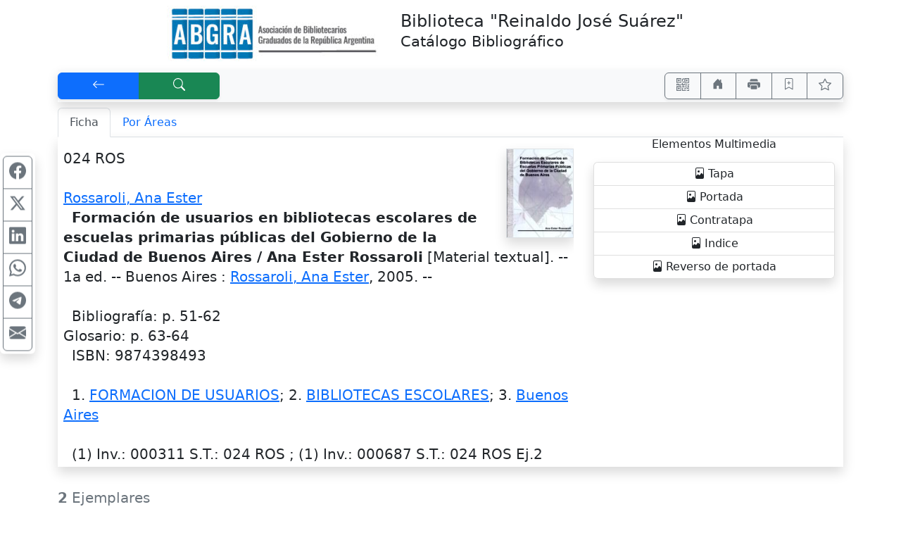

--- FILE ---
content_type: text/html; charset=UTF-8
request_url: https://abgra.opac.com.ar/pergamo/documento.php?ui=1&recno=400&id=ABGRA.1.400
body_size: 5960
content:
<!doctype html>
<html lang="es">
<head>
    <meta charset="utf-8">
    <meta name="viewport" content="width=device-width, initial-scale=1.0, user-scalable=yes">    
    <title>Formación de usuarios en bibliotecas escolares de escuelas primarias públicas del Gobierno de la Ciudad de Buenos Aires / Ana Ester Rossaroli - Catálogo Bibliográfico - Asociación de Bibliotecarios Graduados de la República Argentina (ABGRA)</title>
    <link rel="preload" as="script" href="js/critical-1.1.0.js">
    <link rel="preload" as="style" href="css/main-1.0.19.css">        
    <link rel="preload" as="image" href="wsIcons.svg"> <!-- icons preload -->
    <link rel="icon" type="image/png" href="images/pergamo.png">
	<meta name="title"                      content="Formación de usuarios en bibliotecas escolares de escuelas primarias públicas del Gobierno de la Ciudad de Buenos Aires / Ana Ester Rossaroli" />
	<meta name="description"                content="Rossaroli, Ana Ester.--   Formación de usuarios en bibliotecas escolares de escuelas primarias públicas del Gobierno de la Ciudad de Buenos Aires / Ana Ester Rossaroli [Material textual]. -- 1a ed. -- Buenos Aires : Rossaroli, Ana Ester, 2005.--   ISBN: 9874398493" />
	<meta property="fb:app_id"              content="175542692844" />
	<meta property="og:url"                 content="https://abgra.opac.com.ar%2Fpergamo%2Fdocumento.php%3Fui%3D1%26recno%3D400%26id%3DABGRA.1.400" />
	<meta property="og:type"                content="book" />
	<meta property="og:title"               content="Formación de usuarios en bibliotecas escolares de escuelas primarias públicas del Gobierno de la Ciudad de Buenos Aires / Ana Ester Rossaroli" />
	<meta property="og:description"         content="Rossaroli, Ana Ester.--   Formación de usuarios en bibliotecas escolares de escuelas primarias públicas del Gobierno de la Ciudad de Buenos Aires / Ana Ester Rossaroli [Material textual]. -- 1a ed. -- Buenos Aires : Rossaroli, Ana Ester, 2005.--   ISBN: 9874398493" />
	<meta property="og:image"               content="/pgmedia/Imagenes/000311_T.jpg" />	<meta property="book:tag"               content="Rossaroli, Ana Ester.--   Formación de usuarios en bibliotecas escolares de escuelas primarias públicas del Gobierno de la Ciudad de Buenos Aires / Ana Ester Rossaroli [Material textual]. -- 1a ed. -- Buenos Aires : Rossaroli, Ana Ester, 2005.--   ISBN: 9874398493" />
	<meta property="book:release_date"      content="2005" />
	<meta property="book:isbn"              content="9874398493" />
	<meta property="book:author"            content="Rossaroli, Ana Ester" />
	<meta name="twitter:title"              content="Formación de usuarios en bibliotecas escolares de escuelas primarias públicas del Gobierno de la Ciudad de Buenos Aires / Ana Ester Rossaroli" />
	<meta name="twitter:description"        content="Rossaroli, Ana Ester.--   Formación de usuarios en bibliotecas escolares de escuelas primarias públicas del Gobierno de la Ciudad de Buenos Aires / Ana Ester Rossaroli [Material textual]. -- 1a ed. -- Buenos Aires : Rossaroli, Ana Ester, 2005.--   ISBN: 9874398493" />
	<meta name="twitter:card"               content="summary" />
	<meta name="twitter:image"              content="/pgmedia/Imagenes/000311_T.jpg" />


	<link rel="canonical" href="https://abgra.opac.com.ar/pergamo/documento.php?ui=1&recno=400&id=ABGRA.1.400">
	<meta name="robots" content="index, follow" />


	<link rel="dns-prefetch" href="https://www.google-analytics.com"> <!-- Google Analytics -->
	<link rel="dns-prefetch" href="https://www.googletagmanager.com"> <!-- Google Tag Manager -->
	<link rel="dns-prefetch" href="https://cdn.jsdelivr.net"> <!-- jsdelivr CDN -->
	<!-- Boostrap CSS -->
	<link rel="stylesheet" href="https://cdn.jsdelivr.net/npm/bootstrap@5.2.0/dist/css/bootstrap.min.css" integrity="sha256-7ZWbZUAi97rkirk4DcEp4GWDPkWpRMcNaEyXGsNXjLg=" crossorigin="anonymous">

	<!-- vino al usar last notification -->
	<link rel="stylesheet" media="print" onload="this.media='all'" href="https://cdnjs.cloudflare.com/ajax/libs/animate.css/4.0.0/animate.min.css" />

	<!-- JQuery -->
	<script src="https://code.jquery.com/jquery-3.7.1.min.js"></script>
	<!-- <script defer src="https://code.jquery.com/jquery-3.7.1.slim.min.js"></script> -->

	<!-- Boostrap 5 Bundle -->
	<script defer src="https://cdn.jsdelivr.net/npm/bootstrap@5.2.0/dist/js/bootstrap.bundle.min.js" integrity="sha256-wMCQIK229gKxbUg3QWa544ypI4OoFlC2qQl8Q8xD8x8=" crossorigin="anonymous"></script>

	<link rel="stylesheet" media="all" href="css/main-1.0.19.css" />
 
	<script src="js/critical-1.1.0.js"></script>
	<script defer src="js/bootstrap-notify-4.js"></script>
	<script defer src="js/main-1.2.7.js"></script>
	<script defer src="js/extResources-1.2.0.js"></script>
	<script defer src="js/ws-autocomplete-1.0.3.js"></script>
	<script defer src="js/pgImageBox-1.3.0.min.js"></script>
	<script defer src="js/opac-1.3.9.js"></script>


</head>
    <body>
    
    <div id="alertBuscando" style="z-index:9000; top:0; left:0; background-color: rgb(0,0,0,0.5)" class="position-fixed h-100 w-100 d-none">
      <div style="z-index:9100; top:50%; left:50%; transform:translate(-50%,-50%)" class="position-absolute d-flex justify-content-center align-items-center">  
        <div class="alert alert-info fade show text-center" role="alert"><div class="mb-3"><strong>Cargando...</strong></div>
            <!-- <div class="m-auto loader"></div> -->
            <div class="spinner-border text-primary" role="status"></div>
        </div>
      </div>
    </div>
    
    
<div class="container">
<div class="row">
    <div class="col-12 col-md-5 p-2 m-0 text-center text-md-end">
        <a href="https://abgra.org.ar/"><img src="./custom/abgra/abgra_logo_apaisado-300x79-1.jpg" style="width:300px" alt="logo" /></a>
    </div>
    <div class="col-12 col-md-7 p-2 m-0 ps-md-4">
        <div class="row h-100"><div class="col-12 align-self-center text-center text-md-start">
            <h1 class="h4">Biblioteca "Reinaldo José Suárez"<br /><small>Catálogo Bibliográfico</small></h1>
        </div></div>
    </div>
</div>
</div> <!-- container -->
    <div class="container pt-1">
    
<!-- STICKY BAR -->
<nav class="navbar sticky-top navbar-expand-lg shadow navbar-light bg-light m-0 py-1 px-0">
    <div class="btn-group shadow-sm" role="group">    
        <button accesskey="v" onclick="window.history.back()" class="btn btn-primary px-3 px-md-4 px-lg-5" id="btnBack" title="[V] Volver" aria-label="[V] Volver" data-bs-toggle="tooltip"><svg class="wsIcon" viewBox="0 0 16 16"><use href="wsIcons.svg#icon-volver"></use></svg></button>
        <a accesskey="b" href="opac.php" class="btn btn-success px-md-3 px-lg-5" id="btnNewSearch" aria-label="[B] Nueva búsqueda" title="[B] Nueva búsqueda" data-bs-toggle="tooltip"><svg class="wsIcon" viewBox="0 0 16 16"><use href="wsIcons.svg#icon-buscar"></use></svg></a>
    </div>
    
    <div class="ms-auto btn-group shadow-sm" role="group">
    <button onclick="javascript:showQR('%2Fpergamo%2Fdocumento.php%3Fui%3D1%26recno%3D400%26id%3DABGRA.1.400')" class="btn btn-outline-secondary px-2 px-sm-3" id="btnQR" aria-label="Accedé aquí desde tu celular usando QR" title="Accedé aquí desde tu celular usando QR" data-bs-toggle="tooltip"><svg class="wsIcon" viewBox="0 0 16 16"><use href="wsIcons.svg#icon-qr"></use></svg></button>

    		<a aria-label="Ir a nuestro sitio" title="Ir a nuestro sitio" class="d-none noInsideFrame btn btn-outline-secondary px-2 px-sm-3" data-bs-toggle="tooltip" href="https://abgra.org.ar/"><svg class="wsIcon"><use href="wsIcons.svg#icon-home"></use></svg></a>

    <button onclick="window.print()" class="btn btn-outline-secondary px-2 px-sm-3" id="btnPrint" aria-label="Imprimir" title="Imprimir" data-bs-toggle="tooltip"><svg class="wsIcon" viewBox="0 0 16 16"><use href="wsIcons.svg#icon-printer"></use></svg></button>
		<button data-id="ABGRA.1.400" class="btn btn-outline-success px-2 px-sm-3 d-none" id="btnRemoveThisFromCart" aria-label="Quitar de favoritos" title="Quitar de favoritos" data-bs-toggle="tooltip"><svg class="wsIcon"><use href="wsIcons.svg#icon-bookmark-dash"></use></svg></button>
		<button data-id="ABGRA.1.400" class="btn btn-outline-secondary px-2 px-sm-3" id="btnAddThisToCart" aria-label="Guardar en favoritos, permanecerán en memoria mientras dure su sesión" title="Guardar en favoritos, permanecerán en memoria mientras dure su sesión" data-bs-toggle="tooltip"><svg class="wsIcon"><use href="wsIcons.svg#icon-bookmark-plus"></use></svg></button>
        <button class="btn btn-outline-secondary px-2 px-sm-3" id="btnFavs" aria-label="Ver favoritos" title="Ver favoritos" data-bs-toggle="tooltip">
        <svg class="wsIcon" viewBox="0 0 16 16"><use href="wsIcons.svg#icon-star"></use></svg><span id="nTotalFavs" class="badge bg-info ms-1 d-none">0</span>        </button>
    </div>
</nav>
<!-- END STICKY -->
<nav class="mt-2 d-print-none">
	<div class="nav nav-tabs" id="navtabGrillaFicha" role="tablist">
		<a class="nav-item nav-link active" id="tabFicha" data-bs-toggle="tab" " role="tab" aria-controls="lyrFicha" aria-selected="true><svg class="wsTxtIcon me-1" viewBox="0 0 16 16"><use xlink:href="wsIcons.svg#icon-ficha"></use></svg>Ficha</a>
		<a class="nav-item nav-link " id="tabGrilla" data-bs-toggle="tab" href="./documento.php?ui=1&recno=400&id=ABGRA.1.400#lyrGrilla" role="tab" aria-controls="lyrGrilla" aria-selected="false><svg class="wsTxtIcon me-1" viewBox="0 0 16 16"><use xlink:href="wsIcons.svg#icon-grilla"></use></svg>Por Áreas</a>
	</div>
</nav>
<div class="tab-content px-2 pb-1 mb-4 shadow border-top-0 border-rounded" id="tabContentGrillaFicha">

	<div class="tab-pane fade show active" id="lyrFicha" role="tabpanel" aria-labelledby="tabFicha"><!-- ===== Panel Ficha ===== //-->
<!-- ===== FICHA ========== //-->
<div class="row"><!-- Main Row //-->
	<div class="col-12 col-md-8"><!-- Col One //-->
	<div id="%2Fpergamo%2Fdocumento.php%3Fui%3D1%26recno%3D400%26id%3DABGRA.1.400" itemscope="" itemtype="https://schema.org/Book"> <!-- Id Div //-->
	<section id="sectionFicha" class="overflow-hidden m-0 pt-3 h6 font-weight-normal">
		<div class="row">
			<div class="col-12">
			<div class="float-end ps-3"><img rel="pgDocImagen" title="Tapa" data-bs-toggle="tooltip" data-url="/pgmedia/Imagenes/000311_T.jpg" data-imgtitle="Tapa" class="border shadow wsPointer wsThumbDoc" src="/pgmedia/Imagenes/thmb000311_T.jpg"/></div>
<!-- { Texto Ficha } //-->

024 ROS<br />
<br />
<span class="fw-bold"><h2 itemprop="author" itemscope="" itemtype="https://schema.org/Person" class="wsKeepFS d-inline"><a href="opac.php?a=bsqAutor&n=Rossaroli%2C+Ana+Ester"><span itemprop="name">Rossaroli, Ana Ester</span></a></h2></span><br />

&nbsp;&nbsp;<h1 itemprop="name" class="wsKeepFS d-inline fw-bold">Formación de usuarios en bibliotecas escolares de escuelas primarias públicas del Gobierno de la Ciudad de Buenos Aires / Ana Ester Rossaroli</h1> [Material textual]. -- <span itemprop="bookEdition">1a ed.</span> -- <div class="wsKeepFS d-inline" itemprop="publisher" itemscope="" itemtype="https://schema.org/Organization"><span itemprop="location">Buenos Aires</span> : <h3 class="wsKeepFS d-inline"><a href="opac.php?a=bsqEditor&n=Rossaroli%2C+Ana+Ester"><span itemprop="name">Rossaroli, Ana Ester</span></a></h3></div>, <span itemprop="datePublished">2005</span>. -- <span itemprop="description"></span><br />
<br />

&nbsp;&nbsp;Bibliografía: p. 51-62<br />Glosario: p. 63-64<br />

&nbsp;&nbsp;ISBN: 9874398493<br />
<br />

&nbsp;&nbsp;1.&nbsp;<h6 class="wsKeepFS d-inline" itemprop="keywords"><a href="opac.php?a=bsqMateria&n=FORMACION+DE+USUARIOS">FORMACION DE USUARIOS</a></h6>; 2.&nbsp;<h6 class="wsKeepFS d-inline" itemprop="keywords"><a href="opac.php?a=bsqMateria&n=BIBLIOTECAS+ESCOLARES">BIBLIOTECAS ESCOLARES</a></h6>; 3.&nbsp;<h6 class="wsKeepFS d-inline" itemprop="keywords"><a href="opac.php?a=bsqMateria&n=Buenos+Aires">Buenos Aires</a></h6><br />
<br />

&nbsp;&nbsp;(1) <abbr title="Inventario" data-bs-toggle="tooltip">Inv.</abbr>: 000311 <abbr title="Signatura Topográfica / Ubicación" data-bs-toggle="tooltip">S.T.</abbr>: 024 ROS ; (1) <abbr title="Inventario" data-bs-toggle="tooltip">Inv.</abbr>: 000687 <abbr title="Signatura Topográfica / Ubicación" data-bs-toggle="tooltip">S.T.</abbr>: 024 ROS Ej.2
<!-- { Fin Texto Ficha } //-->
			</div><!-- col //-->
		</div><!-- row //-->
	</section>
	</div> <!-- Id Div //-->
</div> <!-- End Col One //-->
<div class="col-12 col-md-4 text-center"> <!-- Col Two //-->
	<p class="h6">Elementos Multimedia</p>
	<ul rel="mediaList" class="list-group mt-3 mx-1 shadow">
		<li rel="pgDocImagen" data-url="/pgmedia/Imagenes/000311_T.jpg" data-imgtitle="Tapa" class="list-group-item p-1 wsPointer"><svg class="wsTxtIcon me-1" viewBox="0 0 16 16"><use xlink:href="wsIcons.svg#icon-file-image"></use></svg>Tapa</li>
		<li rel="pgDocImagen" data-url="/pgmedia/Imagenes/000311_P.jpg" data-imgtitle="Portada" class="list-group-item p-1 wsPointer"><svg class="wsTxtIcon me-1" viewBox="0 0 16 16"><use xlink:href="wsIcons.svg#icon-file-image"></use></svg>Portada</li>
		<li rel="pgDocImagen" data-url="/pgmedia/Imagenes/000311_CT.jpg" data-imgtitle="Contratapa" class="list-group-item p-1 wsPointer"><svg class="wsTxtIcon me-1" viewBox="0 0 16 16"><use xlink:href="wsIcons.svg#icon-file-image"></use></svg>Contratapa</li>
		<li rel="pgDocImagen" data-url="/pgmedia/Imagenes/000311_I.jpg" data-imgtitle="Indice" class="list-group-item p-1 wsPointer"><svg class="wsTxtIcon me-1" viewBox="0 0 16 16"><use xlink:href="wsIcons.svg#icon-file-image"></use></svg>Indice</li>
		<li rel="pgDocImagen" data-url="/pgmedia/Imagenes/000311_Reverso de portada.jpg" data-imgtitle="Reverso de portada" class="list-group-item p-1 wsPointer"><svg class="wsTxtIcon me-1" viewBox="0 0 16 16"><use xlink:href="wsIcons.svg#icon-file-image"></use></svg>Reverso de portada</li>
	</ul>

	</div> <!-- End Col Two //-->
</div> <!-- End Main Row //-->

</div>

	<div class="tab-pane fade show" id="lyrGrilla" role="tabpanel" aria-labelledby="tabGrilla"><!-- ===== Panel Areas ===== //-->

</div><!-- tabContentGrillaFicha //-->
</div> <!--- Tab Content //-->
<form id="formEjemplares">
<div class="table-responsive-md">
<table id="tbEjemplares" class="table table-sm table-striped table-hover table-bordered shadow">
<caption style="caption-side:top" class="h5"><strong>2</strong> Ejemplares</caption>
    <thead>
    <tr class="text-center table-primary">
        <!--  <th scope="col" class="text-end">
        <div class="form-check-inline m-0">
        <input type="checkbox" class="form-check-input" value="" id="cbTagAll">
        </div> 
        </th> -->
        <th scope="col"><abbr title="Unidad de Información, Sede, Catálogo" data-bs-toggle="tooltip">U. Info.</abbr></th>
        <th scope="col">Inventario</th>
        <th scope="col"><abbr title="Signatura Topográfica" data-bs-toggle="tooltip">S.T.</abbr> / Ubicación</th>
    <th scope="col">Estado de Disponibilidad</th>
    <th scope="col">Tipo de Préstamo</th>
    </tr>
    </thead>
    <tbody><tr>
    <td>
        <div class="form-check">
            <input type="radio" class="form-check-input" id="rbTag1" name="idEjemplar" data-ui="1" data-inventario="000311" data-ubicacion="024 ROS"  checked>
            <label class="form-check-label" for="rbTag1">1</label>
        </div>
    </td>
    <td>000311</td>
    <td>024 ROS</td>
    <td></td>
    <td></td>
</tr><tr>
    <td>
        <div class="form-check">
            <input type="radio" class="form-check-input" id="rbTag2" name="idEjemplar" data-ui="1" data-inventario="000687" data-ubicacion="024 ROS Ej.2" >
            <label class="form-check-label" for="rbTag2">1</label>
        </div>
    </td>
    <td>000687</td>
    <td>024 ROS Ej.2</td>
    <td></td>
    <td></td>
</tr>    </tbody>
</table>
</div> <!-- table-responsive -->
</form> <!-- formEjemplares --><div class="row"><div class="col-12 text-end d-print-none">
    <button id="btnFormRequest" type="button" class="btn btn-primary" data-bs-toggle="modal" data-backdrop="static" data-keyboard="false" data-bs-target="#modalSolicitud"> Formulario para Solicitud </button>
</div></div><div class="row mb-2 mt-3">
    <div class="col-12 col-lg-4 text-center order-2 order-lg-1 fa-lg mt-lg-1 my-2 d-print-none">
        <div id="opacSocial" class="noInsideFrame d-none">
        
    <a href="https://www.facebook.com/ABGRAoficial/" target="_blank" class="mx-1" aria-label="Síguenos en Facebook" title="Síguenos en Facebook" data-toggle="tooltip"><i class="fab fa-facebook-square"></i></a>
    <a href="https://twitter.com/ABGRAoficial" target="_blank" class="mx-1" aria-label="Síguenos en Twitter" title="Síguenos en Twitter" data-toggle="tooltip"><i class="fab fa-twitter"></i></a>
    <a href="https://www.youtube.com/c/BibliotecariosABGRA/featured" target="_blank" class="mx-1" aria-label="Síguenos en Youtube" title="Síguenos en Youtube" data-toggle="tooltip"><i class="fab fa-youtube"></i></a>
    <a href="https://www.instagram.com/abgrabibliotecarios/?hl=es-la" target="_blank" class="mx-1" aria-label="Síguenos en Instagram" title="Síguenos en Instagram" data-toggle="tooltip"><i class="fab fa-instagram"></i></a>

        </div>
    </div>
    <div id="opacContacto" class="col-12 col-lg-4 text-center order-1 order-lg-2">
        <div class="noInsideFrame d-none"> 
        


        </div>
    </div>
    <div id="opacPergamo" class="col-12 col-lg-4 text-center text-lg-end order-3">
        <a href="https://walysoft.com/pergamo" target="_blank" title="Desarrollado con software Pérgamo de WalySoft Sistemas" data-bs-toggle="tooltip">
            <img class="m-0 p-0" src="images/%5BP%5D.svg" alt="logo Pérgamo" style="height:1.25rem"> <!-- images/[P].svg -->
            <small>Pérgamo OPAC Web</small>
        </a>
    </div>
</div>

<div class="row">
	<div class="col-12 m-3"></div> <!-- space -->
</div>

<svg title="Tomó (es) 1 ms" data-bs-toggle="tooltip" class="wsIcon text-muted d-print-none"><use href="wsIcons.svg#icon-watch"></use></svg>

<div class="modal" tabindex="-1" role="dialog" id="modalSolicitud"> <!-- modal -->
<div class="modal-dialog modal-lg modal-dialog-centered" role="document"> <!-- modal-dialog -->
    <div class="modal-content">
    <div class="modal-header">
        <p class="h5 modal-title">Formulario para Solicitud de Material</p>
        <button type="button" class="btn-close" data-bs-dismiss="modal" aria-label="Close"></button>
    </div>
    <div class="modal-body">
        <div class="row"><div class="col-12">
            <p class="mb-1" id="infoEjemplarModal" data-ejemplar="Ejemplar"></p>
        </div></div>
        <form id="formSolicitud">
            <input type="hidden" name="iDoc" id="iDoc" value="ABGRA.1.400" >
            <div class="row my-1">
                <div class="col-12 col-xl-7 mb-xl-0">
                    <div class="input-group">
                        <label class="input-group-text d-none d-md-block mb-1 mb-md-0" for="iLectorApeYNom"><span class="text-info">Apellido y Nombre</span></label>
                        <input required type="text" name="iLectorApeYNom" id="iLectorApeYNom" value="" class="form-control" placeholder="Ingresá apellido y nombre...">
                        <button rel="srchClear" data-input="iLectorApeYNom" type="button" class="btn btn-outline-secondary"><svg class="wsIcon" viewBox="0 0 16 16"><use href="wsIcons.svg#icon-x"></use></svg></button>
                    </div>
                </div>
                <div class="col-12 col-xl-5 mt-1 mt-xl-0">
                    <div class="input-group">
                        <label class="input-group-text d-none d-md-block" for="iLectorDNI"><span class="text-info">DNI</span></label>
                        <input type="text" name="iLectorDNI" id="iLectorDNI" value="" class="form-control" placeholder="Ingresá DNI...">
                        <button rel="srchClear" data-input="iLectorDNI" type="button" class="btn btn-outline-secondary"><svg class="wsIcon" viewBox="0 0 16 16"><use href="wsIcons.svg#icon-x"></use></svg></button>
                    </div>
                </div>
            </div>
            <div class="row mb-1">
                <div class="col-12">
                    <div class="input-group">
                        <label class="input-group-text d-none d-md-block" for="iLectorEMail"><span class="text-info">E-Mail</span></label>
                        <input required type="email" name="iLectorEMail" id="iLectorEMail" value="" class="form-control" placeholder="Ingresá tu E-Mail">
                        <button rel="srchClear" data-input="iLectorEMail" type="button" class="btn btn-outline-secondary"><svg class="wsIcon" viewBox="0 0 16 16"><use href="wsIcons.svg#icon-x"></use></svg></button>
                    </div>
                </div>
            </div>
            </form>
            <div class="alert alert-warning alert-dismissible fade show mt-2">
                <p class="mb-0" id="modalSolicitudLegend"><strong><svg class="wsIcon" viewBox="0 0 16 16"><use href="wsIcons.svg#icon-warning"></use></svg>&nbsp;Atención NO ES UNA RESERVA!</strong>
                Es solo a los efectos de disponer de los datos del ejemplar para solicitarlo a biblioteca.<br /><p class="mb-0">Tenga presente también que puede seleccionar favoritos 
<i class="far fa-star"></i> (los documentos que le interesen) durante su 
sesión y obtener una lista de ellos.</p></p>                    
                <button type="button" class="btn-close" data-bs-dismiss="alert" aria-label="Close"></button>
            </div>
    </div> <!-- div class="modal-body" -->
    <div class="modal-footer">
	<button type="button" class="btn btn-primary me-4" id="btnPrintSolicitud">Imprimir</button>
        <button type="button" class="btn btn-secondary" data-bs-dismiss="modal">Cerrar</button>
    </div> <!-- modal-footer -->
    </div> <!-- modal-content -->
</div> <!-- modal-dialog -->
</div> <!-- modal -->
</div> <!-- <div class="container"> - - - - - -  //-->

<div class="container d-none" id="printSolicitud">
    <p class="h3 text-center">Formulario para Solicitud de Material</p>
    <div class="border border-secondary p-2 m-2">
        <div class="row">
            <div class="col-12 col-md-4 text-center text-md-end">
                <div class="row h-100"><div class="col-12 align-self-center">
                <p class="barcode m-0" id="bcEjemplar"></p>
                </div></div>
            </div>
            <div class="col-12 col-md-8 text-center text-md-start">
                <div class="row h-100"><div class="col-12 align-self-center">
                <p class="m-0" id="infoEjemplarPrint"></p>
                </div></div>
            </div>
        </div>
        <div class="row"><div class="col-12" id="infoFichaPrint">
            Rossaroli, Ana Ester<br />
  Formación de usuarios en bibliotecas escolares de escuelas primarias públicas del Gobierno de la Ciudad de Buenos Aires / Ana Ester Rossaroli [Material textual]. -- 1a ed. -- Buenos Aires : Rossaroli, Ana Ester, 2005<br />
<br />
  Bibliografía: p. 51-62<br />
Glosario: p. 63-64<br />
  ISBN: 9874398493<br />
<br />
  1. FORMACION DE USUARIOS; 2. BIBLIOTECAS ESCOLARES; 3. Buenos Aires<br />
<br />
  (1) Inv.: 000311 S.T.: 024 ROS ; (1) Inv.: 000687 S.T.: 024 ROS Ej.2        </div></div>
    </div>
    <fieldset class="row border border-secondary p-2 m-2">
        <legend class="w-auto p-2 m-0">Solicitante:</legend>
        <p class="m-1" id="infoSolicitante"></p>
        <p class="m-1" id="printSolicitudLegend"></p>
    </fieldset>
    <div class="row mb-4"><div class="col-12 text-center">
       <button class="d-print-none" id="btnBackFromPrintSolicitud">Volver</button>
    </div></div>
</div>



<script>
  var bIsBsq = false;
  var bRecursosMediaExternos = true;
  var cPagePHP = 'documento';
  var nNoLogo = -1;
  var bIsBot = true;
</script>


<script defer src='js/ws-share-1.1.0.js'></script>


	</body>
</html>
 